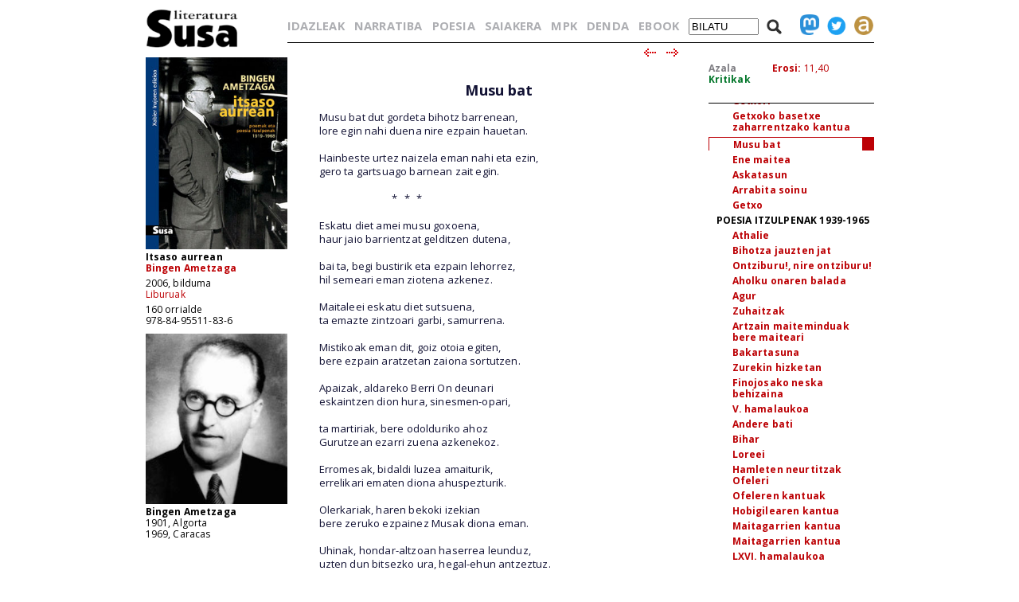

--- FILE ---
content_type: text/html; charset=iso-8859-1
request_url: https://www.susa-literatura.eus/liburuak/best13047
body_size: 5100
content:
<!DOCTYPE html PUBLIC "-//W3C//DTD XHTML 1.0 Transitional//EN" "https://www.w3.org/TR/xhtml1/DTD/xhtml1-transitional.dtd">
<html xmlns="https://www.w3.org/1999/xhtml">
<head profile="https://gmpg.org/xfn/11">
<script async src="https://www.googletagmanager.com/gtag/js?id=G-D3SK7167CB"></script>
<script>
  window.dataLayer = window.dataLayer || [];
  function gtag(){dataLayer.push(arguments);}
  gtag('js', new Date());

  gtag('config', 'G-D3SK7167CB');
</script>
  <meta http-equiv="Content-Type" content="text/html; charset=iso-8859-1">
  <meta charset="iso-8859-1">
  <meta name="viewport" content="width=device-width, initial-scale=1.0">
	<title>Susa literatura - Itsaso aurrean </title>
<link href='https://fonts.googleapis.com/css?family=Open+Sans' rel='stylesheet' type='text/css'>
<link href='https://fonts.googleapis.com/css?family=Open+Sans:700' rel='stylesheet' type='text/css'>
<link rel="stylesheet" type="text/css" href="/susa-berria/estiloak1.css?v=2.0" /> 
<link rel="stylesheet" type="text/css" href="/susa-berria/jquery/css/jquery-ui-1.7.3.custom.css" /> 
<link rel="stylesheet" type="text/css" href="/susa-berria/jquery/css/jquery.autocomplete.css" /> 
<script type="text/javascript" src="/susa-berria/jquery/js/jquery-1.3.2.min.js"></script>
<script type="text/javascript" src="/susa-berria/jquery/js/jquery-ui-1.7.3.custom.min.js"></script>
<script type="text/javascript" src="/susa-berria/jquery/js/jquery.autocomplete.js"></script>
<script type="text/javascript" src="/susa-berria/jquery/js/jquery.livequery.js"></script>
<script type="text/javascript" src="/susa-berria/jquery/js/jquery.susa.js"></script>
<script type="text/javascript">
	$(function() {
		$("#bila").autocomplete("/bilatu", {
			width: 200,
			max: 5500,
			selectFirst: false
		});
		$("#bila").result(function(event, data, formatted) {
			var bal = $("#bila").val();
			var bal2 = bal.replace(/<em>/, "l-").replace(/<\/em>.+$/, "");
			$("#bila").val(data[1]);
			$("#bilaketa").submit();
		});
	});
	$(function() {
		$("#bilaM").autocomplete("/bilatu", {
			width: 200,
			max: 5500,
			selectFirst: false
		});
		$("#bilaM").result(function(event, data, formatted) {
			var bal = $("#bilaM").val();
			var bal2 = bal.replace(/<em>/, "l-").replace(/<\/em>.+$/, "");
			$("#bilaM").val(data[1]);
			$("#bilaketaM").submit();
		});
	});
</script>
<script language="javascript">
	var name = "#aurkibidea";
	var menuYloc = null;
	$(document).ready(function(){
		menuYloc = parseInt($(name).css("top").substring(0,$(name).css("top").indexOf("px")))
		$(window).scroll(function () { 
			offset = menuYloc+$(document).scrollTop()+"px";
			$(name).animate({top:offset},{duration:0,queue:false});
		});
	});
	var name2 = "#aurkibidea2";
	var menuYloc2 = null;
	$(document).ready(function(){
		menuYloc2 = parseInt($(name2).css("top").substring(0,$(name2).css("top").indexOf("px")))
		$(window).scroll(function () { 
			offset2 = menuYloc2+$(document).scrollTop()+"px";
			$(name2).animate({top:offset2},{duration:0,queue:false});
		});
	});
	$(document).ready(function(){
		$(window).scroll(function () { 
			var stop = Math.round($(window).scrollTop());
			if (stop > 225) {
				$("#scroll_burua").show();
			} else {
				$("#scroll_burua").hide();
			}
		});
	});
	var menua = "#scroll_burua";
	var menuaYloc = null;
	$(document).ready(function(){
		menuaYloc = parseInt($(menua).css("top").substring(0,$(menua).css("top").indexOf("px")))
		$(window).scroll(function () { 
			//offset = menuaYloc+$(document).scrollTop()+"px";
			//$(menua).animate({top:offset},{duration:0,queue:false});
		});
	});
</script>
<script language="javascript">
$(function(){
	var altura = $(window).height() - 150;
	$('#aurkibidea').css({ height: altura });
	$(window).resize(function() {
		var altura = $(window).height() - 150;
		$('#aurkibidea').css({ height: altura });
	});
	if ($(".pasartea").length) {
		var pasartea = parseInt($(".pasartea").position().top) - 40;
		$("#aurkibidea").scrollTop(pasartea);
	}
});
$(function(){
	var altura = $(window).height() - 150;
	//$('#aurkibidea2').css({ height: altura });
	$(window).resize(function() {
		var altura = $(window).height() - 150;
		//$('#aurkibidea2').css({ height: altura });
	});
	if ($(".pasartea2").length) {
		var pasartea2 = parseInt($(".pasartea2").position().top) - 40;
		$("#aurkibidea2").scrollTop(pasartea2);
	}
	$("#aurkibidea2").hide();
});
function musikaEntzun(izena,luzapena) {
		$('.audioPlayer').hide();
		$('.audioPlayer').html('');
		var htm = '<audio class="gailua" controls autoplay><source src="https://www.susa-literatura.eus/audioa/' + izena + '.mp3" type="audio/mpeg"></audio>';
		$('#'+izena).html(htm);
		$('#'+izena).show();
		$('#'+izena+'b').show();
}
</script>
<meta property="og:title" content="Susa / Itsaso aurrean  / Bingen Ametzaga" />
<meta property="og:image" content="https://susa-literatura.eus/susa-berria/azalak-mini/best13.jpg" />

</head>
<body>
<div id="scroll_burua" class="mugi">
   <div class="scroll_burua_zutabea">
	<a href="/" class="tip" title="lehen orrira"><img src="/susa-berria/ird/susa-logoa.gif" id="susa-logoa"></a>
   </div>
   <div class="ikus_aurki"><div class="aurki_ikonoa2"></div></div>
   <div class="scroll_burua_egilea">
	<div class="lodia">Itsaso aurrean </div>
	<div class="tartea"><a href="../idazleak/Bingen_Ametzaga" title="idazlearen orrira joan">Bingen Ametzaga</a></div>
   </div>
</div>
<div id="liburua_orokorra">
	<div id="albo_barra">
	<a href="/" class="tip" title="lehen orrira"><img src="/susa-berria/ird/susa-logoa.gif" id="susa-logoa"></a>
	<div class="ezmugi">
<div><a href="/susa-berria/azalak/best13.jpg" target="_blank" class="tip" title="azala tamaina handian ikusi"><img src="/susa-berria/azalak-mini/best13.jpg"></a></div>
<div class="lodia">Itsaso aurrean </div>
<div class="tartea lodia"><a href="../idazleak/Bingen_Ametzaga" title="idazlearen orrira joan">Bingen Ametzaga</a></div>
<div>2006, bilduma</div>
<div class="tartea"><a href="/bildumak/saiakera" title="bildumaren orrira joan">Liburuak</a> </div>
<div>160 orrialde</div>
<div>978-84-95511-83-6</div>


<div id="arg"><a href="/susa-berria/argazkiak/Bingen_Ametzaga.jpg" target="_blank" title="argazkia tamaina handiagoan ikusi"><img src="/susa-berria/argazkiak-mini/Bingen_Ametzaga.jpg"></a></div>
<div class="lodia">Bingen Ametzaga</div>
<div>1901, Algorta<br />1969, Caracas</div>
<div class="erditartea">&nbsp;</div>
		
	</div>
  <div class="mugi">
	<div class="albo_barra_1">
<div class="este"><a href="/idazleak/" class="tip" title="idazleen zerrenda">IDAZLEAK</a></div>
<div class="este"><a href="/bildumak/narratiba/" class="tip" title="Narratiba bilduma">NARRATIBA</a></div>
<div class="este"><a href="/bildumak/poesia/" class="tip" title="Poesia bilduma">POESIA</a></div>
<div class="este"><a href="/bildumak/saiakera/" class="tip" title="saiakeren bilduma">SAIAKERA</a></div>
<div class="este"><a href="/bildumak/mpk/" class="tip" title="Munduko Poesia Kaierak">MPK</a></div>
<div class="este"><a href="/bildumak/lisipe/" class="tip" title="Lisipe">LISIPE</a></div>
<div class="este"><a href="/bildumak/ganbila/" class="tip" title="Ganbila">GANBILA</a></div>
<div class="este mugi">
<span id="besterik">BESTERIK</span>
<div id="besterikEdu">
<div class="este3"><a href="/bildumak/kaierak/" class="tip" title="XX. mendeko poesia kaierak">KAIERAK</a></div>
<div class="este3"><a href="/bildumak/aresti/" class="tip" title="Arestiren literatur obra osoa">G. ARESTI</a></div>
<div class="este3"><a href="/bildumak/susa/" class="tip" title="Susa bilduma 1983-86">SUSA 83-86</a></div>
<div class="este3"><a href="/bildumak/antzerkia/" class="tip" title="Antzerkia bilduma">ANTZERKIA</a></div>
<div class="este3"><a href="/bildumak/erreferentziak/" class="tip" title="Erreferentziak bilduma">ERREFERENTZIAK</a></div>
<div class="este3"><a href="/bideoa/" class="tip" title="bideoak">BIDEOAK</a></div>
<div class="este3"><a href="/audioa/" class="tip" title="audioak">AUDIOAK</a></div>
<div class="este3"><a href="/erdaretan/" class="tip" title="erdaretan">ERDARETAN</a></div>
</div>
</div>
	</div>
	<div class="albo_barra_1">
<div class="este"><a href="https://susa-literatura.eus/denda/best13" target="_blank"  class="tip" title="denda">DENDA</a></div>
<div class="este"><a href="https://susa-literatura.eus/ebook/?k=best13" target="_blank" class="tip" title="ebook">EBOOK</a></div>
	</div>
	<div class="albo_barra_2b">
	<div class="biribil">
<a href="https://mastodon.eus/@susa" target="_blank" class="tip" title="mastodon"><img valign="bottom" width="34" src="/susa-berria/ird/mastodon.png"></a>
<a href="https://twitter.com/#!/armiarma" target="_blank" class="tip" title="twitter"><img width="34" src="/susa-berria/ird/twitter.png"></a>
<a href="https://armiarma.eus" target="_blank" class="tip" title="armiarma.eus"><img width="34" src="/susa-berria/ird/armiarma.png"></a>
	</div>
	
<div id="lupa"><img src="/susa-berria/ird/lupa.png"></div>
<div id="bilatuM"><form id="bilaketaM" action="/"><input type="text" id="bilaM" name="z" value="BILATU" onblur="if (this.value == '')  {this.value = 'BILATU';}" onfocus="if (this.value == 'BILATU') {this.value = '';}"/></form></div>
	</div>
  </div>
  </div>
	<div id="liburua_eskuin_edukia">
<form id="bilaketa" action="/">
		<div id="goiko_barra" class="ezmugi">
<div>
<a href="/idazleak/" class="tip" title="idazleen zerrenda">IDAZLEAK</a>
<a href="/bildumak/narratiba/" class="tip" title="Narratiba bilduma">NARRATIBA</a>
<a href="/bildumak/poesia/" class="tip" title="Poesia bilduma">POESIA</a>
<a href="/bildumak/saiakera/" class="tip" title="saiakeren bilduma">SAIAKERA</a>
<a href="/bildumak/mpk/" class="tip" title="Munduko Poesia Kaierak">MPK</a>
<a href="https://susa-literatura.eus/denda/" class="tip" title="denda">DENDA</a>
<a href="https://susa-literatura.eus/ebook/" class="tip" title="ebook">EBOOK</a>
<span id="bilatu"><input type="text" id="bila" class="bilaTxikia" name="z" value="BILATU" onblur="if (this.value == '')  {this.value = 'BILATU';}" onfocus="if (this.value == 'BILATU') {this.value = '';}"/></span><span id="lupa"><img src="/susa-berria/ird/lupa.png"></span>
<a href="https://mastodon.eus/@susa" target="_blank" class="tip" title="mastodon"><img valign="bottom" width="24" src="/susa-berria/ird/mastodon.png"></a><a href="https://twitter.com/#!/armiarma" target="_blank" class="tip" title="twitter"><img width="24" src="/susa-berria/ird/twitter.png"></a><a href="https://armiarma.eus" target="_blank" class="tip" title="armiarma.eus"><img width="24" src="/susa-berria/ird/armiarma.png"></a>
</div>
		</div>
</form>
	<div id="liburua_eskuin_eskuina_mugi" class="mugi">
<div class="lodia">Itsaso aurrean </div>
<div class="tartea"><a href="../idazleak/Bingen_Ametzaga" title="idazlearen orrira joan">Bingen Ametzaga</a></div>
<div><img src="/susa-berria/azalak-mini/best13.jpg"></div>
<div>2006, bilduma</div>
<div class="tartea"><a href="/bildumak/saiakera" class="gorria" title="bildumaren orrira joan">Liburuak</a> </div>
<div>160 orrialde</div>
<div>978-84-95511-83-6</div>
<div class="ikus_aurki gorria">aurkibidea <div class="aurki_ikonoa"></div></div>
			<div id="aurkibidea2">
<p class="aurkibidea">Aurkibidea</p>
<p><a href="best13002">Hamlet Euskal Etxean</a><br><b>Koldo Izagirre</b></p>
<p><a href="best13003">Biografia tipi bat</a></p>
<p></p>
<p><b>POEMAK 1919-1936</b></p>
<p class="aurki2"><a href="best13005" class="lehena">Intziriak</a></p>
<p class="aurki2"><a href="best13006">Euskaldun barriaren abestia</a></p>
<p class="aurki2"><a href="best13007">Berez</a></p>
<p class="aurki2"><a href="best13008">Ez dago!</a></p>
<p class="aurki2"><a href="best13009">Abertzalearen ituna</a></p>
<p class="aurki2"><a href="best13010">Neure aberria</a></p>
<p class="aurki2"><a href="best13011">Ene Urtzi!</a></p>
<p class="aurki2"><a href="best13012">Ituna</a></p>
<p class="aurki2"><a href="best13013">Udabarri goiza</a></p>
<p class="aurki2"><a href="best13014">Eleizalde hil da</a></p>
<p class="aurki2"><a href="best13015">Koskotegian</a></p>
<p class="aurki2"><a href="best13016">Lorarik onena</a></p>
<p class="aurki2"><a href="best13017">Paultxoren irribarrea</a></p>
<p class="aurki2"><a href="best13018">Euskera zeruan</a></p>
<p class="aurki2"><a href="best13019">Euskerari</a></p>
<p class="aurki2"><a href="best13020">Otoia</a></p>
<p class="aurki2"><a href="best13021">Itsaso aurrean</a></p>
<p class="aurki2"><a href="best13022">Guztiz garbiari</a></p>
<p class="aurki2"><a href="best13023">Artzubiko lertegiari</a></p>
<p class="aurki2"><a href="best13024">Tibalt erregerena</a></p>
<p class="aurki2"><a href="best13025">Biziaren alegia</a></p>
<p><b>POEMAK 1937-1968</b></p>
<p class="aurki2"><a href="best13027">Hizkuntzaren deia</a></p>
<p class="aurki2"><a href="best13028">Lagun onari</a></p>
<p class="aurki2"><a href="best13029">Mirentxuren mahai-azkena</a></p>
<p class="aurki2"><a href="best13030">Aita jaunaren zahartzaroa</a></p>
<p class="aurki2"><a href="best13031">Herrimina</a></p>
<p class="aurki2"><a href="best13032">Bego&ntilde;aren jaiotzean</a></p>
<p class="aurki2"><a href="best13033">Amerikarako bidean</a></p>
<p class="aurki2"><a href="best13034">Emakume euskal-ikaslearena</a></p>
<p class="aurki2"><a href="best13035">Artzubiko lertegiari</a></p>
<p class="aurki2"><a href="best13036">Enbeita'tar Kepari (G.B.)</a></p>
<p class="aurki2"><a href="best13037">Mahatsaren gorespena</a></p>
<p class="aurki2"><a href="best13038">Otoi bat</a></p>
<p class="aurki2"><a href="best13039">Amets</a></p>
<p class="aurki2"><a href="best13040">Lurmina</a></p>
<p class="aurki2"><a href="best13041">Mona Lisa</a></p>
<p class="aurki2"><a href="best13042">Euskal poetak</a></p>
<p class="aurki2"><a href="best13043">Axular</a></p>
<p class="aurki2"><a href="best13044">Urrundik</a></p>
<p class="aurki2"><a href="best13045">Getxori</a></p>
<p class="aurki2"><a href="best13046">Getxoko basetxe zaharrentzako kantua</a></p>
<div class="pasartea2"><p class="aurki2"><a href="best13047">Musu bat</a></p></div>
<p class="aurki2"><a href="best13048">Ene maitea</a></p>
<p class="aurki2"><a href="best13049">Askatasun</a></p>
<p class="aurki2"><a href="best13050">Arrabita soinu</a></p>
<p class="aurki2"><a href="best13051">Getxo</a></p>
<p><b>POESIA ITZULPENAK 1939-1965</b></p>
<p class="aurki2"><a href="best13053">Athalie</a></p>
<p class="aurki2"><a href="best13054">Bihotza jauzten jat</a></p>
<p class="aurki2"><a href="best13055">Ontziburu!, nire ontziburu!</a></p>
<p class="aurki2"><a href="best13056">Aholku onaren balada</a></p>
<p class="aurki2"><a href="best13057">Agur</a></p>
<p class="aurki2"><a href="best13058">Zuhaitzak</a></p>
<p class="aurki2"><a href="best13059">Artzain maiteminduak bere maiteari</a></p>
<p class="aurki2"><a href="best13060">Bakartasuna</a></p>
<p class="aurki2"><a href="best13061">Zurekin hizketan</a></p>
<p class="aurki2"><a href="best13062">Finojosako neska behizaina</a></p>
<p class="aurki2"><a href="best13063">V. hamalaukoa</a></p>
<p class="aurki2"><a href="best13064">Andere bati</a></p>
<p class="aurki2"><a href="best13065">Bihar</a></p>
<p class="aurki2"><a href="best13066">Loreei</a></p>
<p class="aurki2"><a href="best13067">Hamleten neurtitzak Ofeleri</a></p>
<p class="aurki2"><a href="best13068">Ofeleren kantuak</a></p>
<p class="aurki2"><a href="best13069">Hobigilearen kantua</a></p>
<p class="aurki2"><a href="best13070">Maitagarrien kantua</a></p>
<p class="aurki2"><a href="best13071">Maitagarrien kantua</a></p>
<p class="aurki2"><a href="best13072">LXVI. hamalaukoa</a></p>
<p class="aurki2"><a href="best13073">Reading Bahitegiko Leloa</a></p>
<p class="aurki2"><a href="best13074">Errusiako mintzoa</a></p>
<p></p>
<p><a href="best13075">Itzulpenen bibliografia</a></p>
			</div>
	</div>
	<div class="klear mugi"></div>
		<div id="liburua_eskuin_eskuina" class="ezmugi">
			<div id="azala_kritikak">
<div><a href="/susa-berria/azalak/best13.jpg" target="_blank" title="azala tamaina handian ikusi">Azala</a></div>
<div><a class="kritikak" href="http://kritikak.armiarma.eus/?page_id=4003&non=libu_i&tes=itsaso%20aurrean" target="_blank" title="liburuari buruzko kritikak ikusi">Kritikak</a></div>
			</div>
			<div id="erosi_ebook">
<!--SALGAI--><div><a href="https://susa-literatura.eus/denda/best13" target="_blank" title="liburua erosi">Erosi:</a> 11,40</div><!--/SALGAI-->

			</div>
			<div id="aurkibidea">
<p class="aurkibidea">Aurkibidea</p>
<p><a href="best13002">Hamlet Euskal Etxean</a><br><b>Koldo Izagirre</b></p>
<p><a href="best13003">Biografia tipi bat</a></p>
<p></p>
<p><b>POEMAK 1919-1936</b></p>
<p class="aurki2"><a href="best13005" class="lehena">Intziriak</a></p>
<p class="aurki2"><a href="best13006">Euskaldun barriaren abestia</a></p>
<p class="aurki2"><a href="best13007">Berez</a></p>
<p class="aurki2"><a href="best13008">Ez dago!</a></p>
<p class="aurki2"><a href="best13009">Abertzalearen ituna</a></p>
<p class="aurki2"><a href="best13010">Neure aberria</a></p>
<p class="aurki2"><a href="best13011">Ene Urtzi!</a></p>
<p class="aurki2"><a href="best13012">Ituna</a></p>
<p class="aurki2"><a href="best13013">Udabarri goiza</a></p>
<p class="aurki2"><a href="best13014">Eleizalde hil da</a></p>
<p class="aurki2"><a href="best13015">Koskotegian</a></p>
<p class="aurki2"><a href="best13016">Lorarik onena</a></p>
<p class="aurki2"><a href="best13017">Paultxoren irribarrea</a></p>
<p class="aurki2"><a href="best13018">Euskera zeruan</a></p>
<p class="aurki2"><a href="best13019">Euskerari</a></p>
<p class="aurki2"><a href="best13020">Otoia</a></p>
<p class="aurki2"><a href="best13021">Itsaso aurrean</a></p>
<p class="aurki2"><a href="best13022">Guztiz garbiari</a></p>
<p class="aurki2"><a href="best13023">Artzubiko lertegiari</a></p>
<p class="aurki2"><a href="best13024">Tibalt erregerena</a></p>
<p class="aurki2"><a href="best13025">Biziaren alegia</a></p>
<p><b>POEMAK 1937-1968</b></p>
<p class="aurki2"><a href="best13027">Hizkuntzaren deia</a></p>
<p class="aurki2"><a href="best13028">Lagun onari</a></p>
<p class="aurki2"><a href="best13029">Mirentxuren mahai-azkena</a></p>
<p class="aurki2"><a href="best13030">Aita jaunaren zahartzaroa</a></p>
<p class="aurki2"><a href="best13031">Herrimina</a></p>
<p class="aurki2"><a href="best13032">Bego&ntilde;aren jaiotzean</a></p>
<p class="aurki2"><a href="best13033">Amerikarako bidean</a></p>
<p class="aurki2"><a href="best13034">Emakume euskal-ikaslearena</a></p>
<p class="aurki2"><a href="best13035">Artzubiko lertegiari</a></p>
<p class="aurki2"><a href="best13036">Enbeita'tar Kepari (G.B.)</a></p>
<p class="aurki2"><a href="best13037">Mahatsaren gorespena</a></p>
<p class="aurki2"><a href="best13038">Otoi bat</a></p>
<p class="aurki2"><a href="best13039">Amets</a></p>
<p class="aurki2"><a href="best13040">Lurmina</a></p>
<p class="aurki2"><a href="best13041">Mona Lisa</a></p>
<p class="aurki2"><a href="best13042">Euskal poetak</a></p>
<p class="aurki2"><a href="best13043">Axular</a></p>
<p class="aurki2"><a href="best13044">Urrundik</a></p>
<p class="aurki2"><a href="best13045">Getxori</a></p>
<p class="aurki2"><a href="best13046">Getxoko basetxe zaharrentzako kantua</a></p>
<div class="pasartea"><p class="aurki2"><a href="best13047">Musu bat</a></p></div>
<p class="aurki2"><a href="best13048">Ene maitea</a></p>
<p class="aurki2"><a href="best13049">Askatasun</a></p>
<p class="aurki2"><a href="best13050">Arrabita soinu</a></p>
<p class="aurki2"><a href="best13051">Getxo</a></p>
<p><b>POESIA ITZULPENAK 1939-1965</b></p>
<p class="aurki2"><a href="best13053">Athalie</a></p>
<p class="aurki2"><a href="best13054">Bihotza jauzten jat</a></p>
<p class="aurki2"><a href="best13055">Ontziburu!, nire ontziburu!</a></p>
<p class="aurki2"><a href="best13056">Aholku onaren balada</a></p>
<p class="aurki2"><a href="best13057">Agur</a></p>
<p class="aurki2"><a href="best13058">Zuhaitzak</a></p>
<p class="aurki2"><a href="best13059">Artzain maiteminduak bere maiteari</a></p>
<p class="aurki2"><a href="best13060">Bakartasuna</a></p>
<p class="aurki2"><a href="best13061">Zurekin hizketan</a></p>
<p class="aurki2"><a href="best13062">Finojosako neska behizaina</a></p>
<p class="aurki2"><a href="best13063">V. hamalaukoa</a></p>
<p class="aurki2"><a href="best13064">Andere bati</a></p>
<p class="aurki2"><a href="best13065">Bihar</a></p>
<p class="aurki2"><a href="best13066">Loreei</a></p>
<p class="aurki2"><a href="best13067">Hamleten neurtitzak Ofeleri</a></p>
<p class="aurki2"><a href="best13068">Ofeleren kantuak</a></p>
<p class="aurki2"><a href="best13069">Hobigilearen kantua</a></p>
<p class="aurki2"><a href="best13070">Maitagarrien kantua</a></p>
<p class="aurki2"><a href="best13071">Maitagarrien kantua</a></p>
<p class="aurki2"><a href="best13072">LXVI. hamalaukoa</a></p>
<p class="aurki2"><a href="best13073">Reading Bahitegiko Leloa</a></p>
<p class="aurki2"><a href="best13074">Errusiako mintzoa</a></p>
<p></p>
<p><a href="best13075">Itzulpenen bibliografia</a></p>
			</div>
		</div>
		<div id="liburua_eskuin_ezkerra">
			<div class="nabigazioa">
<a href="best13046" title="aurreko orrira joan"><img src="/susa-berria/ird/gezia-ezk.gif"></a> &nbsp;
<a href="best13048" title="hurrengo orrira joan"><img src="/susa-berria/ird/gezia-esk.gif"></a>

			</div>
			<div id="testu_kutxa">


<style type="text/css">
#testu_kutxa p {  color: #111133; font-family: 'Open Sans'; margin-top: 0px; margin-right: 0px; margin-bottom: 0px; margin-left: 0px}
#testu_kutxa .titulua {  color: #003399 }
#testu_kutxa .sinadura {  color: #660033 }
#testu_kutxa .oharra {  margin-top: 0px; margin-right: 0px; margin-bottom: 0px; margin-left: 150px}
#testu_kutxa .frantsesa { font-family:verdana; text-indent: -50px; margin-left: 50px; margin-right: 0px; margin-top: 0px; margin-bottom: 0px }
</style>
<span class="mugi"></span>
</FONT><br>
<P>
<FONT SIZE=2>&nbsp;</FONT><br>
<P ALIGN="CENTER">
<FONT SIZE=4><B>Musu bat</B></FONT><br>
<P>
<FONT SIZE=4>&nbsp;</FONT><br>
<P>
<FONT SIZE=2>Musu bat dut gordeta bihotz barrenean,</FONT><br>
<P>
<FONT SIZE=2>lore egin nahi duena nire ezpain hauetan.</FONT><br>
<P>
<FONT SIZE=2>&nbsp;</FONT><br>
<P>
<FONT SIZE=2>Hainbeste urtez naizela eman nahi eta ezin,</FONT><br>
<P>
<FONT SIZE=2>gero ta gartsuago barnean zait egin.</FONT><br>
<P>
<FONT SIZE=2>&nbsp;</FONT><br>
<P>
<FONT SIZE=2><span style="font-family:'Arial'">&nbsp; &nbsp; &nbsp; &nbsp; &nbsp; &nbsp; &nbsp; &nbsp; </span> <span style="font-family:'Arial'">&nbsp; &nbsp; &nbsp; </span>*<span style="font-family:'Arial'">&nbsp; </span>*<span style="font-family:'Arial'">&nbsp; </span>*</FONT><br>
<P>
<FONT SIZE=2>&nbsp;</FONT><br>
<P>
<FONT SIZE=2>Eskatu diet amei musu goxoena,</FONT><br>
<P>
<FONT SIZE=2>haur jaio barrientzat gelditzen dutena,</FONT><br>
<P>
<FONT SIZE=2>&nbsp;</FONT><br>
<P>
<FONT SIZE=2>bai ta, begi bustirik eta ezpain lehorrez,</FONT><br>
<P>
<FONT SIZE=2>hil semeari eman ziotena azkenez.</FONT><br>
<P>
<FONT SIZE=2>&nbsp;</FONT><br>
<P>
<FONT SIZE=2>Maitaleei eskatu diet sutsuena,</FONT><br>
<P>
<FONT SIZE=2>ta emazte zintzoari garbi, samurrena.</FONT><br>
<P>
<FONT SIZE=2>&nbsp;</FONT><br>
<P>
<FONT SIZE=2>Mistikoak eman dit, goiz otoia egiten,</FONT><br>
<P>
<FONT SIZE=2>bere ezpain aratzetan zaiona sortutzen.</FONT><br>
<P>
<FONT SIZE=2>&nbsp;</FONT><br>
<P>
<FONT SIZE=2>Apaizak, aldareko Berri On deunari</FONT><br>
<P>
<FONT SIZE=2>eskaintzen dion hura, sinesmen-opari,</FONT><br>
<P>
<FONT SIZE=2>&nbsp;</FONT><br>
<P>
<FONT SIZE=2>ta martiriak, bere odolduriko ahoz</FONT><br>
<P>
<FONT SIZE=2>Gurutzean ezarri zuena azkenekoz.</FONT><br>
<P>
<FONT SIZE=2>&nbsp;</FONT><br>
<P>
<FONT SIZE=2>Erromesak, bidaldi luzea amaiturik,</FONT><br>
<P>
<FONT SIZE=2>errelikari ematen diona ahuspezturik.</FONT><br>
<P>
<FONT SIZE=2>&nbsp;</FONT><br>
<P>
<FONT SIZE=2>Olerkariak, haren bekoki izekian</FONT><br>
<P>
<FONT SIZE=2>bere zeruko ezpainez Musak diona eman.</FONT><br>
<P>
<FONT SIZE=2>&nbsp;</FONT><br>
<P>
<FONT SIZE=2>Uhinak, hondar-altzoan haserrea leunduz,</FONT><br>
<P>
<FONT SIZE=2>uzten dun bitsezko ura, hegal-ehun antzeztuz.</FONT><br>
<P>
<FONT SIZE=2>&nbsp;</FONT><br>
<P>
<FONT SIZE=2>Haizeak, tontorrari damaiona, indarrez,</FONT><br>
<P>
<FONT SIZE=2>haginkada bailitzan, maitasun zakarrez.</FONT><br>
<P>
<FONT SIZE=2>&nbsp;</FONT><br>
<P>
<FONT SIZE=2>Eguzkiak, sortzean, hotzarren dardarka</FONT><br>
<P>
<FONT SIZE=2>dagon ihintz tanta pitxi bihurtutzen duna.</FONT><br>
<P>
<FONT SIZE=2>&nbsp;</FONT><br>
<P>
<FONT SIZE=2>Elurrak, mara-mara erortzean, lurra</FONT><br>
<P>
<FONT SIZE=2>zuriz garbitzen duen musu garbi hura.</FONT><br>
<P>
<FONT SIZE=2>&nbsp;</FONT><br>
<P>
<FONT SIZE=2><span style="font-family:'Arial'">&nbsp; &nbsp; &nbsp; &nbsp; &nbsp; &nbsp; &nbsp; &nbsp; </span> <span style="font-family:'Arial'">&nbsp; &nbsp; &nbsp; </span>*<span style="font-family:'Arial'">&nbsp; </span>*<span style="font-family:'Arial'">&nbsp; </span>*</FONT><br>
<P>
<FONT SIZE=2>&nbsp;</FONT><br>
<P>
<FONT SIZE=2>Guztiok bat eginda, bihotzean gorde,</FONT><br>
<P>
<FONT SIZE=2>eta jaio-lurrerantz egingo dut bide.</FONT><br>
<P>
<FONT SIZE=2>&nbsp;</FONT><br>
<P>
<FONT SIZE=2>Aitak eta aiten aitak jaio ziren lurra</FONT><br>
<P>
<FONT SIZE=2>haien hezur zuriak estaltzen dituna.</FONT><br>
<P>
<FONT SIZE=2>&nbsp;</FONT><br>
<P>
<FONT SIZE=2>Haien odol gorriaz, betiko santua,</FONT><br>
<P>
<FONT SIZE=2>gure gizagurenek egin digutena.</FONT><br>
<P>
<FONT SIZE=2>&nbsp;</FONT><br>
<P>
<FONT SIZE=2>Haren berdetasunaz begi-betegarri</FONT><br>
<P>
<FONT SIZE=2>zaiguna; mendez mende buru-jabe, garbi...</FONT><br>
<P>
<FONT SIZE=2>&nbsp;</FONT><br>
<P>
<FONT SIZE=2><span style="font-family:'Arial'">&nbsp; &nbsp; &nbsp; &nbsp; &nbsp; &nbsp; &nbsp; &nbsp; </span> <span style="font-family:'Arial'">&nbsp; &nbsp; &nbsp; </span>*<span style="font-family:'Arial'">&nbsp; </span>*<span style="font-family:'Arial'">&nbsp; </span>*</FONT><br>
<P>
<FONT SIZE=2>&nbsp;</FONT><br>
<P>
<FONT SIZE=2>Hara nahi dut, noala nire musu horrekin.</FONT><br>
<P>
<FONT SIZE=2>Ene Jainko maitea, ez eidazu uka egin!</FONT><br>
<P>
<FONT SIZE=2>&nbsp;</FONT><br>
<P>
<FONT SIZE=2>Ta han, belauniko jarri, besoak zabalduz,</FONT><br>
<P>
<FONT SIZE=2>Aberriko lurraz bat egingo naiz musuz!</FONT><br>
<P>
<FONT SIZE=2>&nbsp;</FONT><br>
<P>
<FONT SIZE=1><span style="font-family:'Arial'">&nbsp; &nbsp; &nbsp; &nbsp; </span>Caracas, 1963ko abendua</FONT><br>
<P>
<FONT SIZE=1>&nbsp;</FONT><br>
<P>
<FONT SIZE=2>

	
			</div>
			<div class="nabigazioa">
<a href="best13046" title="aurreko orrira joan"><img src="/susa-berria/ird/gezia-ezk.gif"></a> &nbsp;
<a href="best13048" title="hurrengo orrira joan"><img src="/susa-berria/ird/gezia-esk.gif"></a>

			</div>
		</div>

	</div>
</div>
<!-- Matomo -->
<script>
  var _paq = window._paq = window._paq || [];
  _paq.push(['trackPageView']);
  _paq.push(['enableLinkTracking']);
  (function() {
    var u="//diji.eus/estatistikak/";
    _paq.push(['setTrackerUrl', u+'matomo.php']);
    _paq.push(['setSiteId', '3']);
    var d=document, g=d.createElement('script'), s=d.getElementsByTagName('script')[0];
    g.async=true; g.src=u+'matomo.js'; s.parentNode.insertBefore(g,s);
  })();
</script>
<!-- End Matomo Code -->
</body>
</html>
